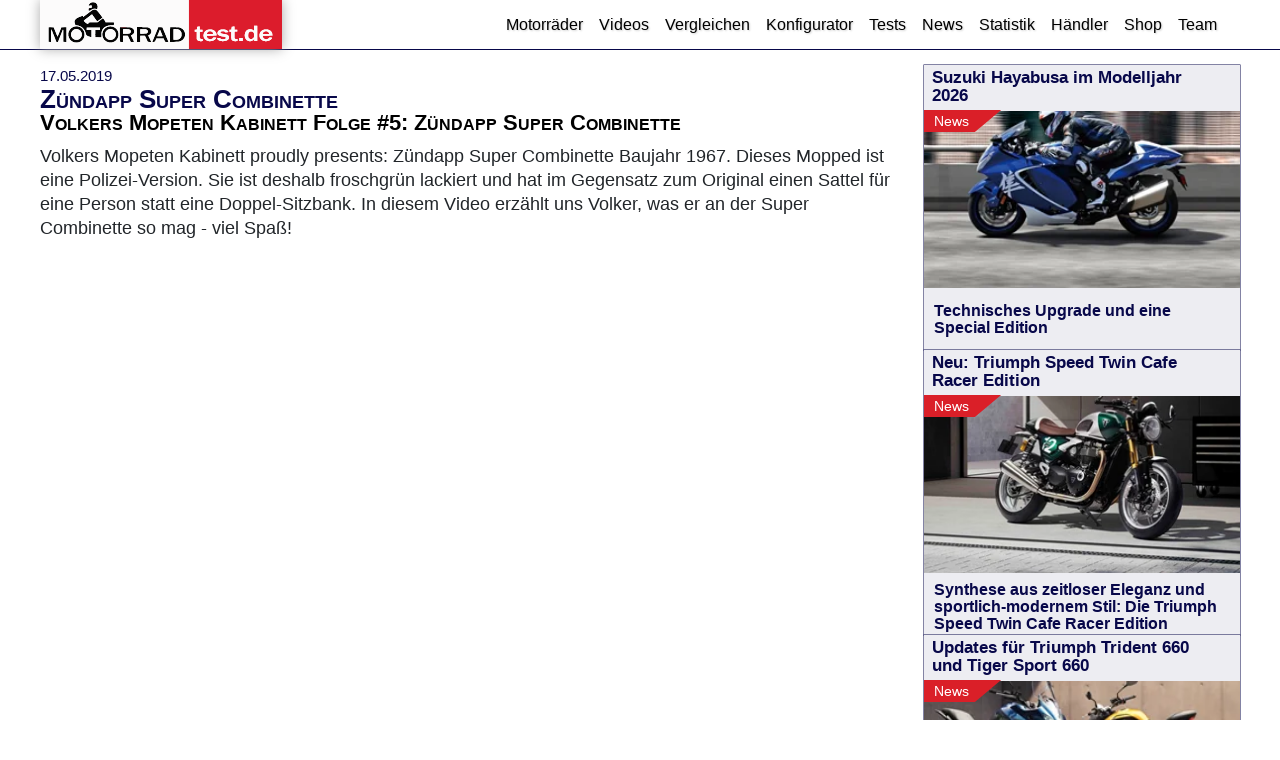

--- FILE ---
content_type: text/html; charset=utf-8
request_url: https://www.motorradtest.de/volkers-mopeten-kabinett-folge-5-zuendapp-super-combinette.html
body_size: 8478
content:
<!doctype html>
<html lang="de"><head><meta charset="utf-8">
    <!--Blazor:{"type":"server","prerenderId":"7b8a532311904c159bfea66bae2e15db","key":{"locationHash":"5D282524247346CD8000612CC40187B578219762C35091949DAF9EC1ED998C20:5","formattedComponentKey":""},"sequence":0,"descriptor":"CfDJ8ILCeYhOvzpLm66VokDLjwJoqZYbsmosrxXWOhMDSX5itnFhZlMSph5avN2lMCi56vdCukI9CwwHRMK/5fzgqOCOhUlcCTxr3ejlkWoai0l4cH2jl/QmjB/adKXTxP4YQC02Q8Qgr\u002BO147IX7Ba4ACVlDPe/e0iQNxitWxALwR/zzmqJ80lAnVvY1YAt/Jt25PBdRAet5YSST4U47nNEzwFJeknchhjW0XWLn12DX8v7o9jSGPi9YRSU1718mwYHjeT3EDUvdKDfkCR2sy3oCKX1HrrFbbTZ0TD360h9zrAVgupBNCzbcXRyMn5I0nDKDGDxHPtsW1qKOZLVMY0pFi/iyV5Z93wo59xU\u002BZK0UhNINHGNS3yVrz8u\u002BFnTqLAG2s29Nh4WLXNSpjDAq2ieoloFBu4nf\u002BSqMqmenhR3r9owYC8lQsN/bAqH\u002BwhuTkhW6XbFYKxvoP43iyLbVszRIcyatpB6NRNwdB4DpQ4WfWMJ9xqLQnLUwE6Plx3xagk12g=="}--><link rel="alternate" hreflang="de-de" href="https://www.motorradtest.de/volkers-mopeten-kabinett-folge-5-zuendapp-super-combinette.html" />
<link rel="alternate" hreflang="de-at" href="https://www.motorradtest.de/volkers-mopeten-kabinett-folge-5-zuendapp-super-combinette.html" />
<link rel="alternate" hreflang="de-ch" href="https://www.motorradtest.de/volkers-mopeten-kabinett-folge-5-zuendapp-super-combinette.html" /><title></title>
<meta name="description" content="" />
<meta name="keywords" content="" />
<link rel="canonical" href="https://www.motorradtest.de/volkers-mopeten-kabinett-folge-5-zuendapp-super-combinette.html" />

<script type="application/ld+json">
    {
      "@context": "https://schema.org",
      "@type": "WebPage",
      "name": "",
      "description": "",
      "url": "https://www.motorradtest.de/volkers-mopeten-kabinett-folge-5-zuendapp-super-combinette.html",
      "publisher": {
        "@type": "Organization",
        "name": "Motorradtest.de",
        "url": "https://www.motorradtest.de",
        "logo": {
          "@type": "ImageObject",
          "url": "https://www.motorradtest.de/logo.png"
        }
      },
      "keywords": [""]
    }
</script>
<!--Blazor:{"prerenderId":"7b8a532311904c159bfea66bae2e15db"}-->
    <!--Blazor:{"type":"server","prerenderId":"370e0dde442c4df2b56ae30b0bdb7e68","key":{"locationHash":"77D12F14A8105320B1AAED6AE7E689DA0EC4483270A645E84079EAA0FFDF550D:7","formattedComponentKey":""},"sequence":1,"descriptor":"CfDJ8ILCeYhOvzpLm66VokDLjwJjtP8vvoSN8lMZFpwXPZZBko/BzNRY25radTP/Ku7Y4VDNjbdcBpmVeeQy4Oply49dvEdp\u002BXnM\u002BGfh/ONsgBloi3oR8AetwjavOTMONAwI74E0SNGMd8M8hRhqd\u002B9bQRv16/zQ0aDIM1WCCVvO3nEWLk/diYXH97ty3fhvjywH1OVgmdaToe\u002B5PTW\u002B9QauZs4xB8G0gTeVoAcWichIqT3ayIU3GNec3E7aaFlgj76qvY7S0jq7vHD\u002BKvu/4AhaLyZEgH3wjqzhD0lPadF3tHJBZhIYofgCfSyN8y7fIsI2Woci/XIng1Zp6gyIyX8SciHjLfmhuc8pSIakT1wOsO\u002BpMfKR1OirPOz1/GYWdM\u002BC/L0BrRt\u002BzcycCcn16/WjVmhHBMXdFa3atZbQQ85cWQbpnCFdx0FHjinV/cDN2dXd/GW3m9b3OqjjLRFNFQigTHudcgerT7YqUoTMkcKAoNNMYjzOIq32JONwhoC9AEQJ1454i1l7H9Z1EEbbZc3X0aFzPR\u002BuXgVx4VEqjQdxyC5ndY3Fn68C0UvqC80N3VZ67DjWEQ1zdZRfIyUSAH6zdyY="}--><!--Blazor:{"prerenderId":"370e0dde442c4df2b56ae30b0bdb7e68"}-->
    <meta name="viewport" content="width=device-width, initial-scale=1.0">
    <base href="/">
    <link rel="stylesheet" href="bootstrap/bootstrap.min.css">

    <link rel="stylesheet" href="css/_css.min.css?20251107130722" />
    <link rel="stylesheet" href="M24.styles.css">
    <link rel="icon" type="image/png" href="favicon-mt.png">
    <meta name="theme-color" content="#da1f28"><script async src="https://www.googletagmanager.com/gtag/js?id=G-F3HZZ1P5XX"></script>
        <script>
            window.dataLayer = window.dataLayer || [];
            function gtag(){dataLayer.push(arguments);}
            gtag('js', new Date());
            gtag('config', 'G-F3HZZ1P5XX');
        </script>
        <script data-ad-client="ca-pub-3719916010587201" async src="https://pagead2.googlesyndication.com/pagead/js/adsbygoogle.js"></script></head>

<body><!--Blazor:{"type":"server","prerenderId":"6ef8c03092c04d06944b851e3882e155","key":{"locationHash":"8DDBB87A8E5F74501A878724198F60A20361E7BDA61D75169C2EB0F8D61D6284:17","formattedComponentKey":""},"sequence":2,"descriptor":"CfDJ8ILCeYhOvzpLm66VokDLjwIMVQqihxrZUgeQj5rQGhkhToO7Xdiej/B9\u002B5la3j\u002Bvi7gcU3LzZzt4rryTAPnkTQKw\u002BEUjZlmPu24/wIURwce8XSVDHjaOwzHf7BqFSzSGu1iJdUVSc/ERossVX/\u002B8UTyBo0uXWdrwNCMGBisz58RVUKSSF008oJA9QcHYS8cyz26JAgjNVjj\u002BKT1bXhdnUOJ1BYcdL8stSDmh2QISvBJ6lDPWiETN6cwqGUAlTcCY\u002BJuEnxVdYPmEiy1P2lJQuzTM86Eeb9SO\u002B/XxUZ5KTLpuKuLL9gB3esW6RACxuuzLBbetHn2k9qCGpeWXL2k4NZh2Xw6mKgoLeqBK1EIR2IhXq2hP\u002B9fWogg6KTwE5y2\u002B060OvV8iffCOoRk7SHNdv4tky/osFODhG/\u002B6CJMEUjM3YGIpbJsGxpOsL1dBgnSVxAOTierxxAL2duqNzfsJEjBePRLh5p/wyXuacm89BSTsGQO5XRHnDTOmO9brc7y5nQ=="}--><div class="page"><header class="header"><div class="content-container"><div class="container-fluid"><div class="row"><div class="col col-logo p-0"><a href="/"><img src="images/mt_logo.svg" class="mt-logo" alt="Wir lieben Motorräder!"></a></div>

            <div class="col-auto p-0"><div class="menu-open-bg-layer "></div>
                <nav class="navbar navbar-expand-lg navbar-light "><div class="container-fluid"><button class="navbar-toggler text-end" type="button" data-bs-toggle="collapse" data-bs-target="#navbarSupportedContent" aria-controls="navbarSupportedContent" aria-expanded="false" aria-label="Toggle navigation"><span class="navbar-toggler-icon"></span></button>
                        <div class="collapse navbar-collapse" id="navbarSupportedContent"><ul class="navbar-nav me-auto mb-2 mb-lg-0"><li class="nav-item"><a class="nav-link" href="/motorrad-suche.html">Motorräder</a></li><li class="nav-item"><a class="nav-link" href="/video-suche.html">Videos</a></li><li class="nav-item"><a class="nav-link" href="/motorrad-vergleich/">Vergleichen</a></li><li class="nav-item"><a class="nav-link" href="/motorrad-konfigurator.html">Konfigurator</a></li><li class="nav-item"><a class="nav-link" href="/tests/">Tests</a></li><li class="nav-item"><a class="nav-link" href="/news/">News</a></li><li class="nav-item"><a class="nav-link" href="/neuzulassungen/">Statistik</a></li><li class="nav-item"><a class="nav-link" href="/motorrad-haendler-liste.html">Händler</a></li><li class="nav-item"><a class="nav-link" href="/shop.html">Shop</a></li><li class="nav-item"><a class="nav-link" href="/Team">Team</a></li></ul></div></div></nav></div></div></div></div></header>

    <main><div class="content-container artikel">
        
        <div class="artikel-grid"><div class="artikel-entry"><div itemscope itemtype="http://schema.org/Person" class="authorImg"><a rel="author" itemprop="url" href="/Team?m=dietmar" class="artikel-author" title="mehr Artikel von Dietmar"><span itemprop="name" class="fs11 col4">17.05.2019</span></a></div><h1>Z&#xFC;ndapp Super Combinette</h1>
                <h3>Volkers Mopeten Kabinett Folge #5: Z&#xFC;ndapp Super Combinette</h3><h4></h4><div>Volkers Mopeten Kabinett proudly presents: Zündapp Super Combinette Baujahr 1967. Dieses Mopped ist eine Polizei-Version. Sie ist deshalb froschgrün lackiert und hat im Gegensatz zum Original einen Sattel für eine Person statt eine Doppel-Sitzbank. In diesem Video erzählt uns Volker, was er an der Super Combinette so mag - viel Spaß! <div class="adj-row row" id="yt-4QldekSpGLg"><div class="video-container"><iframe src="//www.youtube.com/embed/4QldekSpGLg" allowfullscreen="allowfullscreen" class="video" id="iframe_29763565-01f6-4856-a965-4bf85faf1c8e" loading="lazy"></iframe></div></div></div></div>
            <div class="artikel-teaser"><div class="teaser-list-container" style=""><div class="ticker-item"><a href="/news/suzuki-hayabusa-im-modelljahr-2026.html" class="text-decoration-none"><div class="gallerie-thumbs count-4"><img alt="thumb" src="/userfiles/artikel-webp/32668/gallerie/t300_300.suzuki_deutschland_motorrad_modelljahr_2026_hayabusa_sonderedition_jwn-3.webp" class="gallerie-thumb" /><img alt="thumb" src="/userfiles/artikel-webp/32668/gallerie/t300_300.suzuki_deutschland_motorrad_modelljahr_2026_hayabusa_yky_sonderedition-4.webp" class="gallerie-thumb" /><img alt="thumb" src="/userfiles/artikel-webp/32668/gallerie/t300_300.suzuki_deutschland_motorrad_modelljahr_2026_hayabusa_sonderedition_c81-2.webp" class="gallerie-thumb" /><img alt="thumb" src="/userfiles/artikel-webp/32668/gallerie/t300_300.suzuki_deutschland_motorrad_modelljahr_2026_hayabusa_sonderedition_av4-1.webp" class="gallerie-thumb" /></div><div class="ticker-item-img-hl"><div class="is-big ticker-item-bg-img" style="background-image:url(/userfiles/artikel-webp/32668/100p_800.suzuki_hayabusa_sonderedition.webp)"></div>
                <div class="is-small ticker-item-bg-img" style="background-image:url(/userfiles/artikel-webp/32668/050p_400.suzuki_hayabusa_sonderedition.webp)"></div>


                <div class="hl nowrap"><h4>Suzuki Hayabusa im Modelljahr 2026</h4><div class="content-type"><h4>News</h4></div></div></div><div class="ticker-text"><div class="subline">Technisches Upgrade und eine Special Edition</div>
            <div class="x-body"><span class="mt-color-red">Suzuki Hayabusa im Modelljahr 2026</span></div></div></a></div><div class="ticker-item"><a href="/news/neu-triumph-speed-twin-cafe-racer-edition.html" class="text-decoration-none"><div class="gallerie-thumbs count-5"><img alt="thumb" src="/userfiles/artikel-webp/32667/gallerie/t300_300.speedtwin1200_caferacer_my26_11_mp.webp" class="gallerie-thumb" /><img alt="thumb" src="/userfiles/artikel-webp/32667/gallerie/t300_300.speedtwin1200_caferacer_my26_03_mp_v07.webp" class="gallerie-thumb" /><img alt="thumb" src="/userfiles/artikel-webp/32667/gallerie/t300_300.speedtwin1200_caferacer_my26_02_mp_v04.webp" class="gallerie-thumb" /><img alt="thumb" src="/userfiles/artikel-webp/32667/gallerie/t300_300.speedtwin1200_caferacer_my26_09_mp.webp" class="gallerie-thumb" /><img alt="thumb" src="/userfiles/artikel-webp/32667/gallerie/t300_300.speedtwin1200_caferacer_my26_09_mp_02.webp" class="gallerie-thumb" /></div><div class="ticker-item-img-hl"><div class="is-big ticker-item-bg-img" style="background-image:url(/userfiles/artikel-webp/32667/100p_800.triumph-speed-twin-cafe-racer-edition.webp)"></div>
                <div class="is-small ticker-item-bg-img" style="background-image:url(/userfiles/artikel-webp/32667/050p_400.triumph-speed-twin-cafe-racer-edition.webp)"></div>


                <div class="hl nowrap"><h4>Neu: Triumph Speed Twin Cafe Racer Edition</h4><div class="content-type"><h4>News</h4></div></div></div><div class="ticker-text"><div class="subline">Synthese aus zeitloser Eleganz und sportlich-modernem Stil: Die Triumph Speed Twin Cafe Racer Edition</div>
            <div class="x-body"><span class="mt-color-red">Neu: Triumph Speed Twin Cafe Racer Edition</span></div></div></a></div><div class="ticker-item"><a href="/news/umfassende-updates-fuer-triumph-trident-660-und-tiger-sport-660.html" class="text-decoration-none"><div class="gallerie-thumbs count-5"><img alt="thumb" src="/userfiles/artikel-webp/32666/gallerie/t300_300.trident660_my26_09_mp.webp" class="gallerie-thumb" /><img alt="thumb" src="/userfiles/artikel-webp/32666/gallerie/t300_300.trident660_my26_01_mp.webp" class="gallerie-thumb" /><img alt="thumb" src="/userfiles/artikel-webp/32666/gallerie/t300_300.tigersport660_my26_10_mp.webp" class="gallerie-thumb" /><img alt="thumb" src="/userfiles/artikel-webp/32666/gallerie/t300_300.tigersport660_my26_11_mp.webp" class="gallerie-thumb" /><img alt="thumb" src="/userfiles/artikel-webp/32666/gallerie/t300_300.tigersport660_my26_01_mp.webp" class="gallerie-thumb" /></div><div class="ticker-item-img-hl"><div class="is-big ticker-item-bg-img" style="background-image:url(/userfiles/artikel-webp/32666/100p_800.tigersport660-trident660_2026.webp)"></div>
                <div class="is-small ticker-item-bg-img" style="background-image:url(/userfiles/artikel-webp/32666/050p_400.tigersport660-trident660_2026.webp)"></div>


                <div class="hl nowrap"><h4>Updates f&#xFC;r Triumph Trident 660 und Tiger Sport 660</h4><div class="content-type"><h4>News</h4></div></div></div><div class="ticker-text"><div class="subline">Mehr Performance und markanterer Style in der Mittelklasse</div>
            <div class="x-body"><span class="mt-color-red">Updates für Triumph Trident 660 und Tiger Sport 660</span></div></div></a></div><div class="ticker-item"><a href="/news/bmw-motorrad-bleibt-spitze.html" class="text-decoration-none"><div class="ticker-item-img-hl"><div class="is-big ticker-item-bg-img no-gallery" style="background-image:url(/userfiles/artikel-webp/32665/100p_800.1.webp)"></div>
                <div class="is-small ticker-item-bg-img" style="background-image:url(/userfiles/artikel-webp/32665/050p_400.1.webp)"></div>


                <div class="hl nowrap"><h4>BMW Motorrad bleibt spitze.</h4><div class="content-type"><h4>News</h4></div></div></div><div class="ticker-text no-gallery"><div class="subline">Mit 202.563 verkauften Motorrädern bestätigt BMW Motorrad seine führende Position im Premium-Segment.</div>
            <div class="x-body"><span class="mt-color-red">BMW Motorrad bleibt spitze.</span></div></div></a></div><div class="ticker-item"><a href="/news/goldenes-jubilaeum-50-jahre-suzuki-deutschland.html" class="text-decoration-none"><div class="ticker-item-img-hl"><div class="is-big ticker-item-bg-img no-gallery" style="background-image:url(/UserFiles/artikel-webp/32664/050p_400.1.webp)"></div>
                <div class="is-small ticker-item-bg-img" style="background-image:url(/userfiles/artikel-webp/32664/050p_400.1.webp)"></div>


                <div class="hl nowrap"><h4>Goldenes Jubil&#xE4;um: 50 Jahre Suzuki Deutschland</h4><div class="content-type"><h4>News</h4></div></div></div><div class="ticker-text no-gallery"><div class="subline">Gründung der SUZUKI-MOTOR GmbH Deutschland im Jahr 1976</div>
            <div class="x-body"><span class="mt-color-red">Goldenes Jubiläum: 50 Jahre Suzuki Deutschland</span></div></div></a></div><div class="ticker-item"><a href="/news/bmw-messeteilnahmen-2026.html" class="text-decoration-none"><div class="ticker-item-img-hl"><div class="is-big ticker-item-bg-img no-gallery" style="background-image:url(/userfiles/artikel-webp/32663/100p_800.1.webp)"></div>
                <div class="is-small ticker-item-bg-img" style="background-image:url(/userfiles/artikel-webp/32663/050p_400.1.webp)"></div>


                <div class="hl nowrap"><h4>BMW Messeteilnahmen 2026</h4><div class="content-type"><h4>News</h4></div></div></div><div class="ticker-text no-gallery"><div class="subline">BMW kommt auf die Motorradmessen am Bodensee, in München, Hamburg und Dortmund.</div>
            <div class="x-body"><span class="mt-color-red">BMW Messeteilnahmen 2026</span></div></div></a></div><div class="ticker-item"><a href="/news/motorrad-neuzulassungen-dezember-2025.html" class="text-decoration-none"><div class="ticker-item-img-hl"><div class="is-big ticker-item-bg-img no-gallery" style="background-image:url(/userfiles/artikel-webp/32662/100p_800.motorrad-neuzulassungen-dezember-2025.webp)"></div>
                <div class="is-small ticker-item-bg-img" style="background-image:url(/userfiles/artikel-webp/32662/050p_400.motorrad-neuzulassungen-dezember-2025.webp)"></div>


                <div class="hl nowrap"><h4>Motorrad Neuzulassungen Dezember 2025</h4><div class="content-type"><h4>News</h4></div></div></div><div class="ticker-text no-gallery"><div class="subline">-86% gegenüber Dez. 2024 wegen Umstellung auf Euro5+</div>
            <div class="x-body"><span class="mt-color-red">Motorrad Neuzulassungen Dezember 2025</span></div></div></a></div><div class="ticker-item"><a href="/blog/alle-neuen-motorraeder-2026.html" class="text-decoration-none"><div class="ticker-item-img-hl"><div class="is-big ticker-item-bg-img no-gallery" style="background-image:url(/userfiles/artikel-webp/32661/100p_800.3.webp)"></div>
                <div class="is-small ticker-item-bg-img" style="background-image:url(/userfiles/artikel-webp/32661/050p_400.3.webp)"></div>


                <div class="hl nowrap"><h4>Videos: Alle neuen Motorr&#xE4;der 2026</h4><div class="content-type"><h4>Blog</h4></div></div></div><div class="ticker-text no-gallery"><div class="subline">Welche Bikes kommen 2026 auf die Straße?</div>
            <div class="x-body"><span class="mt-color-red">Videos: Alle neuen Motorräder 2026</span></div></div></a></div><div class="ticker-item"><a href="/artikel/neues-honda-ev-outlier-concept.html" class="text-decoration-none"><div class="gallerie-thumbs count-5"><img alt="thumb" src="/userfiles/artikel-webp/32660/gallerie/t300_300.568031_beyond_the_bike_shaping_an_electric_future_free_of_constraints.webp" class="gallerie-thumb" /><img alt="thumb" src="/userfiles/artikel-webp/32660/gallerie/t300_300.568030_beyond_the_bike_shaping_an_electric_future_free_of_constraints.webp" class="gallerie-thumb" /><img alt="thumb" src="/userfiles/artikel-webp/32660/gallerie/t300_300.568026_beyond_the_bike_shaping_an_electric_future_free_of_constraints.webp" class="gallerie-thumb" /><img alt="thumb" src="/userfiles/artikel-webp/32660/gallerie/t300_300.568024_beyond_the_bike_shaping_an_electric_future_free_of_constraints.webp" class="gallerie-thumb" /><img alt="thumb" src="/userfiles/artikel-webp/32660/gallerie/t300_300.568023_beyond_the_bike_shaping_an_electric_future_free_of_constraints.webp" class="gallerie-thumb" /></div><div class="ticker-item-img-hl"><div class="is-big ticker-item-bg-img" style="background-image:url(/userfiles/artikel-webp/32660/100p_800.568012_beyond_the_bike_shaping_an_electric_future_free_of_constraints.webp)"></div>
                <div class="is-small ticker-item-bg-img" style="background-image:url(/userfiles/artikel-webp/32660/050p_400.568012_beyond_the_bike_shaping_an_electric_future_free_of_constraints.webp)"></div>


                <div class="hl nowrap"><h4>Neues Honda EV Outlier Concept</h4><div class="content-type"><h4>Artikel</h4></div></div></div><div class="ticker-text"><div class="subline">Weiter gedacht – Gestaltung einer elektrischen Zukunft ohne Einschränkungen.</div>
            <div class="x-body"><span class="mt-color-red">Neues Honda EV Outlier Concept</span></div></div></a></div><div class="ticker-item"><a href="/news/neu-triumph-tracker-400.html" class="text-decoration-none"><div class="gallerie-thumbs count-5"><img alt="thumb" src="/userfiles/artikel-webp/32659/gallerie/t300_300.tracker-400_my26_racing-yellow_rhs-front-angle.webp" class="gallerie-thumb" /><img alt="thumb" src="/userfiles/artikel-webp/32659/gallerie/t300_300.tracker_400_oe_my26_10085_jp.webp" class="gallerie-thumb" /><img alt="thumb" src="/userfiles/artikel-webp/32659/gallerie/t300_300.tracker_400_acc_my26_10435_jp.webp" class="gallerie-thumb" /><img alt="thumb" src="/userfiles/artikel-webp/32659/gallerie/t300_300.tracker_400_oe_my26_13423_jp.webp" class="gallerie-thumb" /><img alt="thumb" src="/userfiles/artikel-webp/32659/gallerie/t300_300.tracker_400_oe_my26_13550_jp.webp" class="gallerie-thumb" /></div><div class="ticker-item-img-hl"><div class="is-big ticker-item-bg-img" style="background-image:url(/userfiles/artikel-webp/32659/100p_800.tracker_400_oe_my26_10037_jp.webp)"></div>
                <div class="is-small ticker-item-bg-img" style="background-image:url(/userfiles/artikel-webp/32659/050p_400.tracker_400_oe_my26_10037_jp.webp)"></div>


                <div class="hl nowrap"><h4>Neu: Triumph Tracker 400</h4><div class="content-type"><h4>News</h4></div></div></div><div class="ticker-text"><div class="subline">Puristischer Neuzugang im 400er-Portfolio von Triumph</div>
            <div class="x-body"><span class="mt-color-red">Neu: Triumph Tracker 400</span></div></div></a></div></div></div></div></div>
        
        
        </main>
    <footer><div class="content-container"><div class="footer-ads"><a href="https://www.held.de/" title="innovative Motorradbekleidung von Held" class="footer-ad-logo logo-held" target="_blank" rel="noopener nofollow"><img src="/userfiles/image/held-logo-trans-2023.webp" alt="innovative Motorradbekleidung von Held" width="92" height="40" loading="lazy"></a>
            <a href="https://www.estimoto.de/" title="Motorräder direkt online verkaufen" class="footer-ad-logo logo-estimoto" target="_blank" rel="noopener nofollow"><img src="/userfiles/image/estimoto-logo.2023.svg" alt="Motorräder direkt online verkaufen" width="111" height="60" loading="lazy"></a>
            <a href="https://avd.de/" title="Automobilclub von Deutschland" class="footer-ad-logo logo-avd" target="_blank" rel="noopener nofollow"><img src="/userfiles/image/avd-logo.webp" alt="Automobilclub von Deutschland" width="119" height="40" loading="lazy"></a>
            <a href="https://www.hdi.de/versicherungen/mobilitaet/motorradversicherung/" title="Motorradversicherung - schnell und digital" class="footer-ad-logo logo-hdi" target="_blank" rel="noopener nofollow"><img src="/userfiles/image/hdi_logo.svg" alt="Motorradversicherung - schnell und digital" width="74" height="30" loading="lazy"></a>
            <a href="https://spedimoto.de/" title="Motorradspedition für geschlossene Motorradtransporte" class="footer-ad-logo logo-mototrans" target="_blank" rel="noopener nofollow"><img src="/userfiles/image/spedimoto2026.webp" alt="Motorradspedition für geschlossene Motorradtransporte" width="86" height="40" loading="lazy"></a>
            <a href="https://www.metzeler.com/de-de/home" title="Metzeler" class="footer-ad-logo logo-metzeler" target="_blank" rel="noopener nofollow"><img src="/userfiles/image/metzeler.webp" alt="Metzeler" width="119" height="37" loading="lazy"></a>
            <a href="https://classic-superbikes.com/" title="Classic Superbikes Museum Gifhorn" class="footer-ad-logo logo-classic-superbikes" target="_blank" rel="noopener nofollow"><img src="/userfiles/artikel-webp/30191/033p_270.classic-superbikes-motorrad-museum-logo.webp" alt="Classic Superbikes Museum Gifhorn" width="86" height="40" loading="lazy"></a></div></div></footer>

<footer class="footer-bg-dark "><div class="content-container"><a class="footer-logo" title="motorradtest logo" href="/"><img alt="motorradtest logo" src="/images/mt_logo.svg" class="mt-logo" width="197" height="40" loading="lazy"></a>
        <a class="footer-youtube social-icon" title="Motorradtest bei Youtube" target="_blank" rel="noopener nofollow" href="https://www.youtube.com/@MotorradTest"><i class="ico-youtube"></i></a>
        <a class="footer-instagram social-icon" title="Motorradtest bei Instagram" target="_blank" rel="noopener nofollow" href="https://www.instagram.com/motorradtest.de"><i class="ico-instagram"></i></a>
        <a class="footer-tiktok social-icon" title="Motorradtest bei tiktok" target="_blank" rel="noopener nofollow" href="https://www.tiktok.com/@motorradtest.de"><i class="ico-tiktok"></i></a>
        <a class="footer-facebook social-icon" title="Motorradtest bei facebook" target="_blank" rel="noopener nofollow" href="https://www.facebook.com/profile.php?id=61556643793224"><i class="ico-facebook"></i></a>

        <a class="footer-kontakt" href="mailto:info@motorradtest.de">info@motorradtest.de</a>
        <a class="footer-impressum" href="/impressum.html">Impressum</a>
        <a class="footer-datenschutz" href="/datenschutz.html">Datenschutz</a></div></footer></div>

<div id="blazor-error-ui">
    An unhandled error has occurred.
    <a href class="reload">Reload</a>
    <a class="dismiss">🗙</a></div>
        <!--Blazor:{"prerenderId":"6ef8c03092c04d06944b851e3882e155"}-->

    <div id="reconnect-modal" class onclick="this.classList.toggle('is-clicked')"><div class="modal"><div class="modal-dialog"><div class="modal-content"><div class="modal-body"><div class="show-is-clicked close">x</div>

                        <div class="content-1"><div class="mt-helm-svg"></div>
                            <div class="show-is-clicked">Die Internetverbindung zum Server ist unterbrochen.</div></div>

                        <div class="spinner-border" role="status"><span class="visually-hidden">Reconnecting...</span></div><span id="reconnect-modal-text">Reconnecting...</span></div></div></div></div></div>
    <script type="module" src="/modules.js"></script>
    <script src="_framework/blazor.web.js"></script>
    <script src="boot.js?20251109063945"></script></body></html><!--Blazor-Server-Component-State:CfDJ8ILCeYhOvzpLm66VokDLjwIJzWgMvJb7vEOzt6sfCZJXmT/5gwXhaAQlyPZ+ahc6LI3s2YoUJTkOGnUQ/b+jRuUK1k8L3bbnsbSoDnVQM0wcAiTqk5AzJ8WhltylFynNqyxxKXERCRDXXJNIai0hZXbQ5KlzORY+wnihssHZO0VtU0kI1fLVB5JU5IMr8CW8XQPXgfxcn6qoUAH0EoHk2mLnFT60TuxrnckMU9oOwO47i/kEoaCa4XVTJ7ovSQJcwejerRU2ubUdQriGMfw7ac0x/s/i/qtjJzARcOJZ/zNhdf/TZMWmM6tyd5PJOApJuqo+crgQ/j4f+So0KRydndTdCz0+p64iiYeoAzDJ4giYMZECUgjOMPE6e50soWyveMlm7vLmFNEV+dIF0KMctIdmK1JTAurPZt3fne81J0xiDjTv958Nt70Y4IZ7GYFPIvLyxhRl05aJkc8XFn55zqe/BnIvZLqUHQx0ivD4kqeVcpqDuK2UiPm1DGGFZjbU3ZWJTWJYVKK3q4cts8mRPv6hgkEDHlrFGapiwFg/a7a/-->

--- FILE ---
content_type: text/html; charset=utf-8
request_url: https://www.google.com/recaptcha/api2/aframe
body_size: 267
content:
<!DOCTYPE HTML><html><head><meta http-equiv="content-type" content="text/html; charset=UTF-8"></head><body><script nonce="mjgghV9r2kkeBZ4moGnqlQ">/** Anti-fraud and anti-abuse applications only. See google.com/recaptcha */ try{var clients={'sodar':'https://pagead2.googlesyndication.com/pagead/sodar?'};window.addEventListener("message",function(a){try{if(a.source===window.parent){var b=JSON.parse(a.data);var c=clients[b['id']];if(c){var d=document.createElement('img');d.src=c+b['params']+'&rc='+(localStorage.getItem("rc::a")?sessionStorage.getItem("rc::b"):"");window.document.body.appendChild(d);sessionStorage.setItem("rc::e",parseInt(sessionStorage.getItem("rc::e")||0)+1);localStorage.setItem("rc::h",'1769915690074');}}}catch(b){}});window.parent.postMessage("_grecaptcha_ready", "*");}catch(b){}</script></body></html>

--- FILE ---
content_type: text/css
request_url: https://www.motorradtest.de/M24.styles.css
body_size: 134
content:
@import '_content/ImageUpload/ImageUpload.2iqlrpbqfg.bundle.scp.css';

/* /Components/MT/Controls/TechnischeDaten.razor.rz.scp.css */



td[b-sxtn0ponx7] {
    font-family: sans-serif;
    text-transform: uppercase;
    font-size: 12px;
}

 h5[b-sxtn0ponx7] {
    color: #da1f28 !important;
}
td.label[b-sxtn0ponx7] {
    font-weight: bold; 
}
/* /Components/Pages/Admin/EditMt.razor.rz.scp.css */
/* /Components/Pages/ArtikelTeaserBoxRight.razor.rz.scp.css */

img[b-9e0f4ccfmd] {
    max-width: min( calc(100%), calc(100vw - 36px));
}
